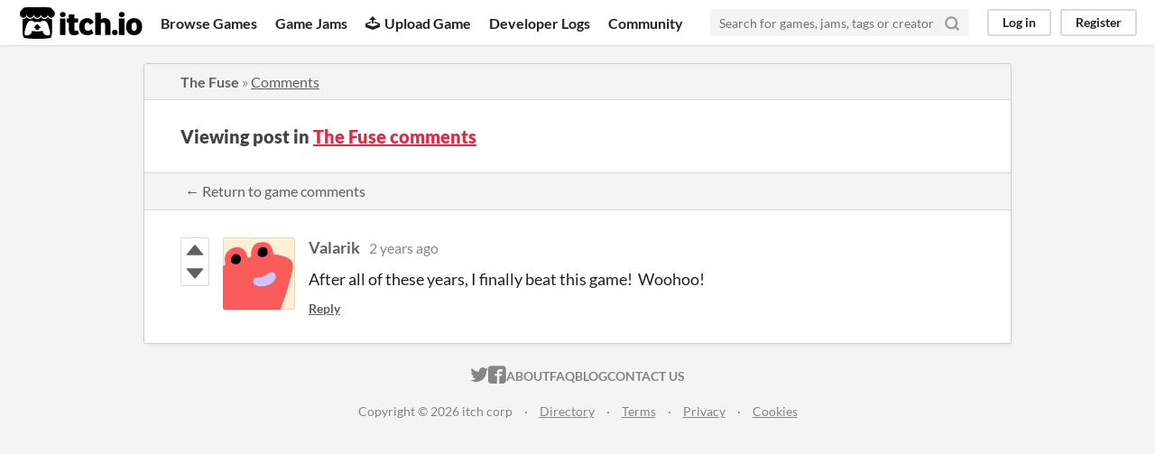

--- FILE ---
content_type: text/html
request_url: https://itch.io/post/8791352
body_size: 3113
content:
<!DOCTYPE HTML><html lang="en"><head><meta charset="UTF-8"/><META name="GENERATOR" content="IBM HomePage Builder 2001 V5.0.0 for Windows"><meta name="msvalidate.01" content="3BB4D18369B9C21326AF7A99FCCC5A09" /><meta property="fb:app_id" content="537395183072744" /><title>Post by Valarik in The Fuse comments - itch.io</title><meta name="csrf_token" value="WyJJZzFFIiwxNzY4MzgwMzM2LCJSZ0pQbnVYQ2FKajVNc1YiXQ==.w+ZRP9fJpoT4i7O6a2rbqe/LRmM=" /><meta property="og:title" content="Post by Valarik in The Fuse comments"/><meta content="itch.io" property="og:site_name"/><meta content="4503599627724030" property="twitter:account_id"/><link href="https://st33d.itch.io/the-fuse/comments" rel="canonical"/><link href="/static/manifest.json" rel="manifest"/><meta property="og:description" content="After all of these years, I finally beat this game! Woohoo!"/><meta name="description" content="After all of these years, I finally beat this game! Woohoo!"/><meta content="width=device-width, initial-scale=1" name="viewport"/><meta content="#FA5C5C" name="theme-color"/><link href="https://static.itch.io/main.css?1768119818" rel="stylesheet"/><script type="text/javascript">if (!window.location.hostname.match(/localhost/)) {      window.dataLayer = window.dataLayer || [];
      function gtag(){dataLayer.push(arguments);}
      gtag('js', new Date());
      gtag('config', "G-36R7NPBMLS", {});
      (function(d, t, s, m) {
        s = d.createElement(t);
        s.src = "https:\/\/www.googletagmanager.com\/gtag\/js?id=G-36R7NPBMLS";
        s.async = 1;
        m = d.getElementsByTagName(t)[0];
        m.parentNode.insertBefore(s, m);
      })(document, "script");
      }</script><script type="text/javascript">window.itchio_translations_url = 'https://static.itch.io/translations';</script><script src="https://static.itch.io/lib.min.js?1768119818" type="text/javascript"></script><script src="https://static.itch.io/bundle.min.js?1768119818" type="text/javascript"></script><script id="lib_react_src" data-src="https://static.itch.io/react.min.js?1768119818"></script><script src="https://static.itch.io/community.min.js?1768119818" type="text/javascript"></script><script type="text/javascript">I.current_user = null;</script></head><body data-host="itch.io" data-page_name="community.post" class="locale_en layout_widget responsive"><div id="header_4585438" class="header_widget base_widget"><a class="skip_to_main" href="#maincontent">Skip to main content</a><div class="primary_header"><h1 class="title" title="itch.io - indie game hosting marketplace"><a title="itch.io - indie game hosting marketplace" href="/" class="header_logo"><span class="visually_hidden">itch.io</span><img src="https://static.itch.io/images/logo-black-new.svg" alt="itch.io logo &amp; title" class="full_logo" width="775" height="199"/><img src="https://static.itch.io/images/itchio-textless-black.svg" alt="itch.io logo" class="minimal_logo" width="262" height="235"/></a></h1><div class="header_buttons"><a class="header_button browse_btn" href="/games" data-label="browse">Browse Games</a><a class="header_button jams_btn" href="/jams" data-label="jams">Game Jams</a><a class="header_button developers_btn" href="/developers" data-label="developers"><span class="icon icon-upload" aria-hidden="true"></span>Upload Game</a><a class="header_button devlogs_btn" href="/devlogs" data-label="devlogs">Developer Logs</a><a class="header_button community.home_btn" href="/community" data-label="community.home">Community</a></div><form class="game_search" action="/search"><input name="q" placeholder="Search for games, jams, tags or creators" required="required" type="text" class="search_input"/><button class="submit_btn" aria-label="Search"><svg aria-hidden stroke="currentColor" class="svgicon icon_search" stroke-linecap="round" stroke-linejoin="round" fill="none" stroke-width="3" viewBox="0 0 24 24" version="1.1" width="18" height="18" role="img"><circle cx="11" cy="11" r="8"></circle><line x1="21" y1="21" x2="16.65" y2="16.65"></line></svg></button></form><div id="user_panel_2937008" class="user_panel_widget base_widget"><a data-label="log_in" data-register_action="header" href="/login" class="panel_button">Log in</a><a data-label="register" data-register_action="header" href="/register" class="panel_button register_button">Register</a></div></div><div class="header_dropdown" data-target="browse"><a href="/games/store">Indie game store</a><a href="/games/free">Free games</a><a href="/games/fun">Fun games</a><a href="/games/tag-horror">Horror games</a><div class="divider"></div><a href="/tools">Game development</a><a href="/game-assets">Assets</a><a href="/comics">Comics</a><div class="divider"></div><a href="/sales">Sales</a><a href="/bundles">Bundles</a><div class="divider"></div><a href="/jobs">Jobs</a><div class="divider"></div><a href="/tags">Tags</a><a href="/game-development/engines">Game Engines</a></div></div><div class="main"><div class="inner_column"><div id="community_post_3813837" class="community_post_page page_widget base_widget"><div id="tabbed_header_8310461" class="tabbed_header_widget base_widget"><div class="header_breadcrumbs"><a class="trail" href="https://st33d.itch.io/the-fuse">The Fuse</a> » <a class="" href="https://st33d.itch.io/the-fuse/comments">Comments</a></div><div class="stat_header_widget"><div class="text_container"><h2>Viewing post in <a href="https://st33d.itch.io/the-fuse/comments">The Fuse comments</a></h2></div></div><div class="header_nav"><div class="header_nav_tabs"><a class="nav_btn" href="https://st33d.itch.io/the-fuse/comments">← Return to game comments</a></div></div></div><div class="padded"><div id="community_post_list_1782554" class="community_post_list_widget base_widget"><div class="community_post sidebar_avatar has_vote_column" data-post="{&quot;id&quot;:8791352,&quot;user_id&quot;:4676457}" id="post-8791352"><div id="first-post" class="post_anchor"></div><div id="last-post" class="post_anchor"></div><div class="post_grid"><div class="post_votes"><a title="Vote up" data-register_action="community_vote" href="/login" class="vote_up_btn vote_btn"><svg aria-hidden viewBox="0 0 24 24" height="20" class="svgicon icon_vote_up" width="20" version="1.1" role="img"><polygon points="2 18 12 6 22 18" /></svg></a> <a title="Vote down" data-register_action="community_vote" href="/login" class="vote_down_btn vote_btn"><svg aria-hidden viewBox="0 0 24 24" height="20" class="svgicon icon_vote_down" width="20" version="1.1" role="img"><polygon points="2 6 12 18 22 6" /></svg></a></div><a class="avatar_container" href="/profile/valarik"><div class="post_avatar" style="background-image: url(/static/images/frog-red.png)"></div></a><div class="post_header"><span class="post_author"><a href="/profile/valarik">Valarik</a></span><span class="post_date" title="2023-10-27 04:45:05"><a href="/post/8791352">2 years ago</a></span><span class="vote_counts"></span></div><div class="post_content"><div class="post_body user_formatted" dir="auto"><p>After all of these years, I finally beat this game!&nbsp; Woohoo!</p></div><div class="post_footer"><a class="post_action reply_btn" data-register_action="community_reply" href="/login">Reply</a></div></div></div></div><script id="vote_counts_tpl" type="text/template"><% if (up_score > 0) { %><span class="upvotes">(+{{up_score}})</span><% } %><% if (down_score > 0) { %><span class="downvotes">(-{{down_score}})</span><% } %></script></div></div><script id="lib_prism_src" data-inject="&lt;script src=&quot;https://static.itch.io/lib/prism.js?1768119818&quot; type=&quot;text/javascript&quot;&gt;&lt;/script&gt;&lt;link href=&quot;https://static.itch.io/lib/prism.css?1768119818&quot; rel=&quot;stylesheet&quot;/&gt;"></script></div></div></div><div class="footer"><div class="primary"><div class="social"><a href="https://twitter.com/itchio"><span class="icon icon-twitter" aria-hidden="true"></span><span class="screenreader_only">itch.io on Twitter</span></a><a href="https://www.facebook.com/itchiogames"><span class="icon icon-facebook" aria-hidden="true"></span><span class="screenreader_only">itch.io on Facebook</span></a></div><a href="/docs/general/about">About</a><a href="/docs/general/faq">FAQ</a><a href="/blog">Blog</a><a href="/support">Contact us</a></div><div class="secondary"><span class="copyright">Copyright © 2026 itch corp</span><span class="spacer"> · </span><a href="/directory">Directory</a><span class="spacer"> · </span><a href="/docs/legal/terms" rel="nofollow">Terms</a><span class="spacer"> · </span><a href="/docs/legal/privacy-policy" rel="nofollow">Privacy</a><span class="spacer"> · </span><a href="/docs/legal/cookie-policy" rel="nofollow">Cookies</a></div></div><script id="loading_lightbox_tpl" type="text/template"><div class="lightbox loading_lightbox" aria-live="polite"><div class="loader_outer"><div class="loader_label">Loading</div><div class="loader_bar"><div class="loader_bar_slider"></div></div></div></div></script><script type="text/javascript">new I.CommunityViewTopic('#community_post_3813837', {"report_url":"\/post\/:post_id\/report","ban_url":"\/bans\/category\/329809"});init_Header('#header_4585438', {"autocomplete_props":{"i18n":{"search_placeholder":"Search for games, jams, tags or creators","search":"Search"},"ca_source":25,"ca_types":{"game":1,"jam":4,"browse_facet":8,"featured_tag":7},"autocomplete_url":"\/autocomplete","search_url":"\/search"}});
I.setup_page();</script></body></html>